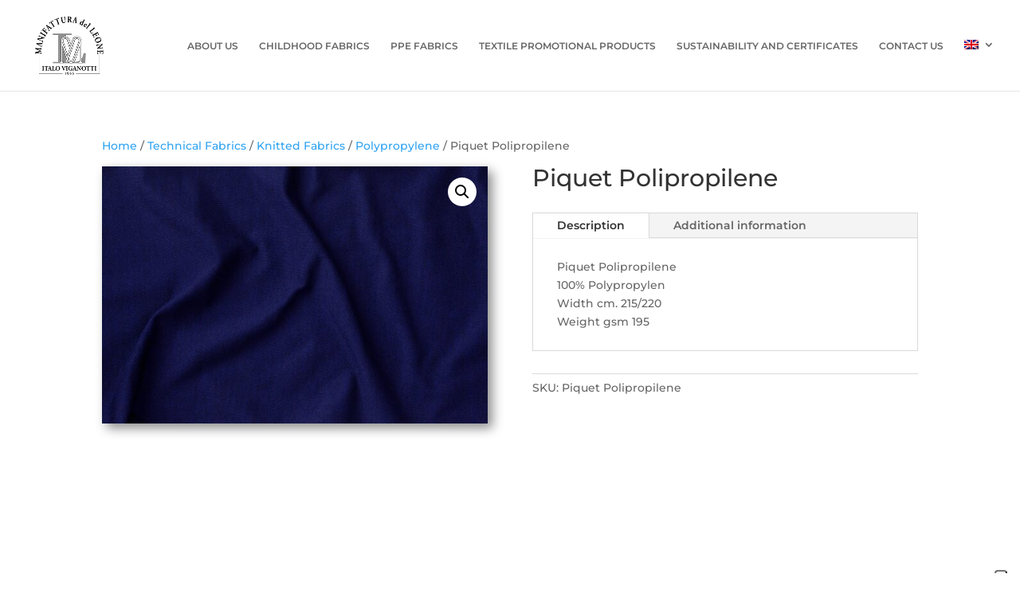

--- FILE ---
content_type: application/javascript; charset=utf-8
request_url: https://cs.iubenda.com/cookie-solution/confs/js/36468599.js
body_size: -285
content:
_iub.csRC = { showBranding: true, publicId: '9b8961ce-6db6-11ee-8bfc-5ad8d8c564c0', floatingGroup: false };
_iub.csEnabled = true;
_iub.csPurposes = [4,5,7,1];
_iub.cpUpd = 1765174360;
_iub.csT = 0.025;
_iub.googleConsentModeV2 = true;
_iub.totalNumberOfProviders = 4;
